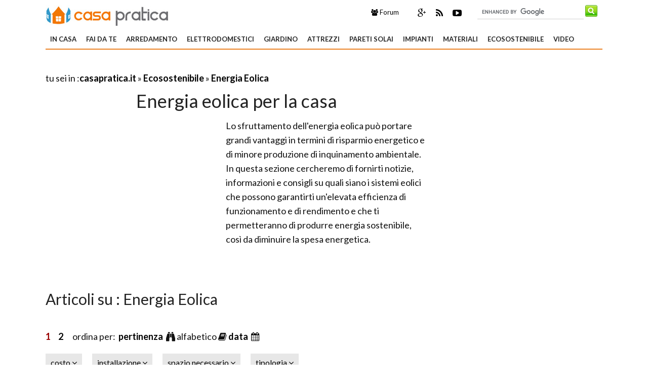

--- FILE ---
content_type: text/html; Charset=windows-1252
request_url: https://casapratica.it/energia-eolica=alfabetico==116@.asp
body_size: 51408
content:
<!DOCTYPE html>
<html lang="it" dir="ltr" class="client-nojs">
    <head>
        <title>Energia eolica per la casa</title>        
    
        <!-- Meta -->
		<meta http-equiv="Content-Type" content="text/html; charset=windows-1252" />
        <meta name="viewport" content="width=device-width, initial-scale=1, maximum-scale=1, user-scalable=yes" />
        <meta name="description" content="Come sfruttare al meglio l'energia eolica? esistono sistemi ad uso casalingo? Te lo spieghiamo noi!">
        <meta name="REVISIT-AFTER" content="8 DAYS">
        <meta name="ROBOTS" CONTENT="INDEX,FOLLOW">
        <link rel="canonical" href="https://www.casapratica.it/energia-eolica=alfabetico==116@.asp"/>
        <link rel='alternate' type='application/rss+xml' title='RSS www.casapratica.it' href='https://www.casapratica.it/rss.xml' />
        <link rel="shortcut icon" type="image/x-icon" href="https://www.casapratica.it/favicon.ico">

        <!-- Google fonts -->
        <link  href='https://fonts.googleapis.com/css?family=Lato:400,300,700' rel='stylesheet' type='text/css' />
        <link href='https://fonts.googleapis.com/css?family=Libre+Baskerville:400,400italic' rel='stylesheet' type='text/css'>
       
        <!-- css -->
       <link rel="stylesheet" href="/@/lib/css/colori.css" />
        <link rel="stylesheet" href="/@/lib/css/style.css" />
        <link rel="stylesheet" href="/@/lib/css/layout.css" />
        <link rel="stylesheet" href="/@/lib/css/icons.css" />
        <link rel="stylesheet" href="/@/lib/css/mobile.css" />
        <link rel="stylesheet" href="/@/lib/css/slider.css" />
        <link href="//maxcdn.bootstrapcdn.com/font-awesome/4.2.0/css/font-awesome.min.css" rel="stylesheet">
        <!--[if lt IE 9]><script src="http://html5shiv.googlecode.com/svn/trunk/html5.js"></script><![endif]-->

        <!--
        <link rel="apple-touch-icon-precomposed" sizes="57x57" href="apple-touch-icon-57x57.png" />
        <link rel="apple-touch-icon-precomposed" sizes="72x72" href="apple-touch-icon-72x72.png" />
        <link rel="apple-touch-icon-precomposed" sizes="114x114" href="apple-touch-icon-114x114.png" />
        <link rel="apple-touch-icon-precomposed" sizes="144x144" href="apple-touch-icon-144x144.png" />
        -->
<!--[if IE]>
    <script src="http://html5shim.googlecode.com/svn/trunk/html5.js"></script>
<![endif]-->

<!--[if lt IE 9]>
    <script src="/@/lib/js/html5.js"></script>
<![endif]-->

<script>
    $(window).load(function() {
        $('.flexslider').flexslider({
            animation: "fade"
        });
    });
</script> 

<script async src="//pagead2.googlesyndication.com/pagead/js/adsbygoogle.js"></script>
<script>
  (adsbygoogle = window.adsbygoogle || []).push({
    google_ad_client: "ca-pub-7094355908943451",
    enable_page_level_ads: true
  });
</script>
 


</head>
    
    <body itemscope itemtype="http://schema.org/WebPage">
<span itemprop="thumbnailUrl" content="https://www.casapratica.it/ecosostenibile/energia-eolica/metodi-per-il-risparmio-di-energia_M1.jpg"></span>
<span itemprop="url" content="https://www.casapratica.it/energia-eolica.asp"></span>
<span itemprop="keywords" content="Energia eolica, vento, dispositivi energia cinetica, risparmio energia"></span>
<span itemprop="isFamilyFriendly" content="true"></span>
<span itemprop="Description" content="Come sfruttare al meglio l'energia eolica? esistono sistemi ad uso casalingo? Te lo spieghiamo noi!"></span>
<span itemprop="primaryImageOfPage" content="https://www.casapratica.it/ecosostenibile/energia-eolica/metodi-per-il-risparmio-di-energia_N1.jpg"></span>
        
        <!-- Main wrapper -->
        <div id="wrapper" class="boxed">
            
            <!-- Header -->
            <div id="header" class="normal container">
                <!-- Logo -->
                <div class="logo" itemscope itemtype="https://schema.org/Organization">
               
                <div class="florello"><a itemprop="url" href="/" title="casapratica.it" ><img itemprop="logo" alt ="casapratica.it" src="/@/img/logo.jpg"></a></div>
          
                </div>
                <!-- Top block -->
                
                <div class="top-banner-block">
                    <div class="input-group margin-bottom-sm">
                      <form action="/@/cerca.asp" id="cse-search-box">
     <input type="hidden" name="cx" value="015777925181553239797:rxog0f8tmee" />
	<input type="hidden" name="cof" value="FORID:10" />
	<input type="hidden" name="ie" value="ISO-8859-1" />
	<input type="text" name="q" size="50" class="sinput" />
	<input type="image" src="/@/images/i_search.png" alt="giardinaggio.it" name="sa" class="go" /><br>
</form>
<script async="async" type="text/javascript" src="https://www.google.it/coop/cse/brand?form=cse-search-box&amp;lang=it"></script>
                    </div>
                </div>
                <div class="top-social">
                    <ul class="social-icons">
             
                        <li class="googleplus"><a href="https://plus.google.com/+CasapraticaIt/about" rel="nofollow"><i class="fa fa-google-plus" title=" Google+ di Casa pratica"></i></a></li>
                        <li class="rss"><a href="https://www.casapratica.it/rss.xml"><i class="fa fa-rss" rel="nofollow" title="Rss di Casa pratica"></i></a></li>
                        <li class="youtube"><a href="https://www.youtube.com/user/rifaidatepuntoit" rel="nofollow"><i class="fa fa-youtube-play" title="Youtube di Casa pratica"></i></a></li>      
                    </ul>
                 </div>
                <div class="top-buttons">
                    <ul>
                        <li><a href="https://forum.giardinaggio.it/" class="button btn-blue" title="Forum di Giardinaggio" rel="nofollow"><i class="fa fa-group"></i> Forum</a></li>
                    </ul>
                </div>
            </div>
            
            <!-- Primary navigation -->
            <div id="primary-navigation" class="light">
                <div class="inner">
                    <a class="click-to-open-menu"><i class="fa fa-align-justify"></i></a>
                  	 <ul class="primary-navigation"> <li><a  href="/in-casa.asp"  title="In Casa">In Casa</a><ul><li><a href="/le-porte.asp" title="Le porte" rel="nofollow">Le porte</a></li><li><a href="/componenti-cucina.asp" title="Componenti cucina" rel="nofollow">Componenti cucina</a></li><li><a href="/la-cucina.asp" title="La cucina" rel="nofollow">La cucina</a></li><li><a href="/scale-ascensori.asp" title="Scale e ascensori" rel="nofollow">Scale e ascensori</a></li><li><a href="/il-bagno.asp" title="Il Bagno" rel="nofollow">Il Bagno</a></li><li><a href="/come-riscaldare.asp" title="Come riscaldare" rel="nofollow">Come riscaldare</a></li><li><a href="/ristrutturazione-casa.asp" title="Ristrutturazione della casa" rel="nofollow">Ristrutturazione della casa</a></li><li><a href="/normative-tasse.asp" title="Normative e Tasse" rel="nofollow">Normative e Tasse</a></li><li><a href="/costruire-una-casa.asp" title="Costruire una casa" rel="nofollow">Costruire una casa</a></li><li><a href="/accessori-per-casa.asp" title="Accessori per la casa" rel="nofollow">Accessori per la casa</a></li><li><a href="/chiavi-serrature.asp" title="Chiavi e Serrature" rel="nofollow">Chiavi e Serrature</a></li>  </ul><span class="mobile-arrow"></span></li> <li><a  href="/fai-da-te.asp"  title="Fai da te">Fai da te</a><ul><li><a href="/il-bricolage.asp" title="Il Bricolage" rel="nofollow">Il Bricolage</a></li><li><a href="/cura-automobile.asp" title="Cura Automobile" rel="nofollow">Cura Automobile</a></li><li><a href="/gioie-gioielli.asp" title="Gioie e Gioielli" rel="nofollow">Gioie e Gioielli</a></li><li><a href="/materiali-per-bricolage.asp" title="Materiali per bricolage" rel="nofollow">Materiali per bricolage</a></li><li><a href="/tecniche-faidate.asp" title="Tecniche di fai da te" rel="nofollow">Tecniche di fai da te</a></li><li><a href="/lavorare-legno.asp" title="Lavorare il Legno" rel="nofollow">Lavorare il Legno</a></li><li><a href="/come-pulire.asp" title="Come Pulire" rel="nofollow">Come Pulire</a></li><li><a href="/lavorare-vetro.asp" title="Lavorare il vetro" rel="nofollow">Lavorare il vetro</a></li><li><a href="/restaurare.asp" title="Restaurare" rel="nofollow">Restaurare</a></li><li><a href="/come-verniciare.asp" title="Come Verniciare" rel="nofollow">Come Verniciare</a></li><li><a href="/il-decoupage.asp" title="Il Decoupage" rel="nofollow">Il Decoupage</a></li><li><a href="/manutenzione-elettrodomestici.asp" title="Manutenzione Elettrodomestici" rel="nofollow">Manutenzione Elettrodomestici</a></li><li><a href="/consigli-pratici.asp" title="Consigli pratici" rel="nofollow">Consigli pratici</a></li><li><a href="/la-sartoria.asp" title="Sartoria" rel="nofollow">Sartoria</a></li><li><a href="/fai-da-te/quiz-sondaggi.asp" title="Quiz e sondaggi" rel="nofollow">Quiz e sondaggi</a></li>  </ul><span class="mobile-arrow"></span></li> <li><a  href="/arredamento.asp"  title="Arredamento">Arredamento</a><ul><li><a href="/tende-tendaggi.asp" title="Tende e tendaggi" rel="nofollow">Tende e tendaggi</a></li><li><a href="/cura-mobili.asp" title="Cura dei Mobili" rel="nofollow">Cura dei Mobili</a></li><li><a href="/arredare-casa.asp" title="Arredare la casa" rel="nofollow">Arredare la casa</a></li><li><a href="/i-materassi.asp" title="I Materassi" rel="nofollow">I Materassi</a></li><li><a href="/lampade-lampadine.asp" title="Lampade e lampadine" rel="nofollow">Lampade e lampadine</a></li><li><a href="/scelta-tendaggi.asp" title="scelta Tendaggi" rel="nofollow">scelta Tendaggi</a></li><li><a href="/come-restaurare.asp" title="Come restaurare" rel="nofollow">Come restaurare</a></li><li><a href="/il-divano.asp" title="Il Divano" rel="nofollow">Il Divano</a></li><li><a href="/tavoli-tavolini.asp" title="Tavoli e tavolini" rel="nofollow">Tavoli e tavolini</a></li>  </ul><span class="mobile-arrow"></span></li> <li><a  href="/elettrodomestici.asp"  title="Elettrodomestici">Elettrodomestici</a><ul><li><a href="/aspirapolvere.asp" title="Aspirapolvere" rel="nofollow">Aspirapolvere</a></li><li><a href="/lavastoviglie.asp" title="Lavastoviglie" rel="nofollow">Lavastoviglie</a></li><li><a href="/frigorifero.asp" title="Frigorifero" rel="nofollow">Frigorifero</a></li><li><a href="/forno.asp" title="Forno" rel="nofollow">Forno</a></li><li><a href="/forno-microonde.asp" title="Forno microonde" rel="nofollow">Forno microonde</a></li><li><a href="/robot-per-cucina.asp" title="Robot per cucina" rel="nofollow">Robot per cucina</a></li><li><a href="/macchine-per-il-caffe.asp" title="Macchine per il caffe" rel="nofollow">Macchine per il caffe</a></li><li><a href="/robot-per-la-casa.asp" title="Robot per la casa" rel="nofollow">Robot per la casa</a></li><li><a href="/lavatrice.asp" title="Lavatrice" rel="nofollow">Lavatrice</a></li><li><a href="/asciugatrice.asp" title="Asciugatrice" rel="nofollow">Asciugatrice</a></li><li><a href="/televisioni.asp" title="Televisioni" rel="nofollow">Televisioni</a></li><li><a href="/climatizzatori.asp" title="Climatizzatori" rel="nofollow">Climatizzatori</a></li><li><a href="/deumidificatori.asp" title="Deumidificatori" rel="nofollow">Deumidificatori</a></li><li><a href="/ferri-da-stiro.asp" title="Ferri da stiro" rel="nofollow">Ferri da stiro</a></li><li><a href="/cappe.asp" title="Cappe" rel="nofollow">Cappe</a></li><li><a href="/piani-cottura.asp" title="Piani cottura" rel="nofollow">Piani cottura</a></li>  </ul><span class="mobile-arrow"></span></li> <li><a  href="/giardino.asp"  title="Giardino">Giardino</a><ul><li><a href="/piante-fiori.asp" title="Piante e Fiori"  >Piante e Fiori</a> <ul><li><a href="/fare-bonsai.asp" title="Fare Bonsai"  >Fare Bonsai</a></li><li><a href="/cura-orchidee.asp" title="Cura Orchidee"  >Cura Orchidee</a></li><li><a href="/gli-alberi.asp" title="Gli Alberi"  >Gli Alberi</a></li><li><a href="/le-piante-grasse.asp" title="Le Piante Grasse"  >Le Piante Grasse</a></li><li><a href="/piante-in-giardino.asp" title="Piante in Giardino"  >Piante in Giardino</a></li><li><a href="/nel-frutteto.asp" title="Nel Frutteto"  >Nel Frutteto</a></li><li><a href="/coltivare-orto.asp" title="Coltivare Orto"  >Coltivare Orto</a></li><li><a href="/cura-piante-appartamento.asp" title="Cura Piante Appartamento"  >Cura Piante Appartamento</a></li><li><a href="/scelta-vasi.asp" title="Scelta dei Vasi"  >Scelta dei Vasi</a></li><li><a href="/piante-fiori/quiz-sondaggi.asp" title="Quiz e Sondaggi"  >Quiz e Sondaggi</a></li>  </ul></li><li><a href="/materiali-per-giardini.asp" title="Materiali per giardini" rel="nofollow">Materiali per giardini</a></li><li><a href="/quale-giardino.asp" title="quale giardino" rel="nofollow">quale giardino</a></li><li><a href="/casette-giardino.asp" title="Casette per giardino" rel="nofollow">Casette per giardino</a></li><li><a href="/come-potare.asp" title="Come Potare" rel="nofollow">Come Potare</a></li><li><a href="/fare-giardinaggio.asp" title="Fare Giardinaggio" rel="nofollow">Fare Giardinaggio</a></li><li><a href="/parassiti-e-malattie-piante.asp" title="Parassiti e Malattie piante" rel="nofollow">Parassiti e Malattie piante</a></li><li><a href="/arredamento-per-giardino.asp" title="Arredamento per Giardino" rel="nofollow">Arredamento per Giardino</a></li><li><a href="/scelta-recinzioni.asp" title="Scelta delle Recinzioni" rel="nofollow">Scelta delle Recinzioni</a></li><li><a href="/piscina-fai-da-te.asp" title="Piscina fai da te" rel="nofollow">Piscina fai da te</a></li><li><a href="/tende-da-sole.asp" title="Tende da sole" rel="nofollow">Tende da sole</a></li><li><a href="/serre-giardino.asp" title="Serre da giardino" rel="nofollow">Serre da giardino</a></li><li><a href="/fiori-in-giardino.asp" title="Fiori in giardino" rel="nofollow">Fiori in giardino</a></li><li><a href="/illuminazione-da-giardino.asp" title="Illuminazione da Giardino" rel="nofollow">Illuminazione da Giardino</a></li>  </ul><span class="mobile-arrow"></span></li> <li><a  href="/attrezzi.asp"  title="Attrezzi">Attrezzi</a><ul><li><a href="/prodotti-marche.asp" title="Prodotti e Marche" rel="nofollow">Prodotti e Marche</a></li><li><a href="/viti-e-chiodi.asp" title="Viti e Chiodi" rel="nofollow">Viti e Chiodi</a></li><li><a href="/gli-utensili.asp" title="gli Utensili" rel="nofollow">gli Utensili</a></li><li><a href="/attrezzi-giardino.asp" title="Attrezzi per giardino" rel="nofollow">Attrezzi per giardino</a></li><li><a href="/attrezzi-elettrici.asp" title="Attrezzi elettrici" rel="nofollow">Attrezzi elettrici</a></li><li><a href="/utensili-fai-da-te.asp" title="Utensili Fai da Te" rel="nofollow">Utensili Fai da Te</a></li>  </ul><span class="mobile-arrow"></span></li> <li><a  href="/pareti-solai.asp"  title="Pareti solai">Pareti solai</a><ul><li><a href="/la-pittura.asp" title="La Pittura" rel="nofollow">La Pittura</a></li><li><a href="/scelta-travi.asp" title="Scelta Travi" rel="nofollow">Scelta Travi</a></li><li><a href="/il-controsoffitto.asp" title="Il Controsoffitto" rel="nofollow">Il Controsoffitto</a></li><li><a href="/il-tetto.asp" title="Il Tetto" rel="nofollow">Il Tetto</a></li><li><a href="/i-cartongessi.asp" title="I Cartongessi" rel="nofollow">I Cartongessi</a></li><li><a href="/le-pareti.asp" title="Le Pareti" rel="nofollow">Le Pareti</a></li><li><a href="/i-battiscopa.asp" title="I Battiscopa" rel="nofollow">I Battiscopa</a></li><li><a href="/il-sottotetto.asp" title="Il Sottotetto" rel="nofollow">Il Sottotetto</a></li><li><a href="/coppi-tegole.asp" title="Coppi e Tegole" rel="nofollow">Coppi e Tegole</a></li><li><a href="/coprire-tetto.asp" title="Coprire il tetto" rel="nofollow">Coprire il tetto</a></li><li><a href="/isolamento-pareti.asp" title="Isolamento pareti" rel="nofollow">Isolamento pareti</a></li><li><a href="/le-pareti-divisorie.asp" title="Le Pareti divisorie" rel="nofollow">Le Pareti divisorie</a></li><li><a href="/pareti-solai/quiz-sondaggi.asp" title="Quiz  Sondaggi" rel="nofollow">Quiz  Sondaggi</a></li>  </ul><span class="mobile-arrow"></span></li> <li><a  href="/impianti.asp"  title="Impianti">Impianti</a><ul><li><a href="/riscaldamento-casa.asp" title="Riscaldamento per la Casa" rel="nofollow">Riscaldamento per la Casa</a></li><li><a href="/gli-impianti-elettrici.asp" title="Gli Impianti Elettrici" rel="nofollow">Gli Impianti Elettrici</a></li><li><a href="/le-stufe.asp" title="Le Stufe" rel="nofollow">Le Stufe</a></li><li><a href="/camini-caminetti.asp" title="Camini e Caminetti" rel="nofollow">Camini e Caminetti</a></li><li><a href="/gli-impianti-idraulici.asp" title="Gli Impianti Idraulici" rel="nofollow">Gli Impianti Idraulici</a></li><li><a href="/illuminare.asp" title="Illuminare" rel="nofollow">Illuminare</a></li><li><a href="/normative-impianti.asp" title="Normative impianti" rel="nofollow">Normative impianti</a></li><li><a href="/video-sorveglianza.asp" title="Video Sorveglianza" rel="nofollow">Video Sorveglianza</a></li>  </ul><span class="mobile-arrow"></span></li> <li><a  href="/materiali.asp"  title="Materiali">Materiali</a><ul><li><a href="/le-piastrelle.asp" title="Le Piastrelle" rel="nofollow">Le Piastrelle</a></li><li><a href="/muri-muratura.asp" title="Muri e Muratura" rel="nofollow">Muri e Muratura</a></li><li><a href="/il-parquet.asp" title="Il Parquet" rel="nofollow">Il Parquet</a></li><li><a href="/le-finestre.asp" title="Le Finestre" rel="nofollow">Le Finestre</a></li><li><a href="/pavimento-da-esterni.asp" title="Pavimento da esterni" rel="nofollow">Pavimento da esterni</a></li><li><a href="/pavimento-da-interni.asp" title="Pavimento da interni" rel="nofollow">Pavimento da interni</a></li><li><a href="/sicurezza.asp" title="Sicurezza" rel="nofollow">Sicurezza</a></li><li><a href="/materiali-edilizia.asp" title="Materiali in Edilizia" rel="nofollow">Materiali in Edilizia</a></li><li><a href="/ebook.asp" title="Ebook" rel="nofollow">Ebook</a></li><li><a href="/le-matonelle.asp" title="Le Mattonelle" rel="nofollow">Le Mattonelle</a></li><li><a href="/pavimentazioni.asp" title="Pavimentazioni" rel="nofollow">Pavimentazioni</a></li><li><a href="/il-catasto.asp" title="Il Catasto" rel="nofollow">Il Catasto</a></li><li><a href="/gli-infissi.asp" title="Gli Infissi" rel="nofollow">Gli Infissi</a></li>  </ul><span class="mobile-arrow"></span></li> <li><a  href="/ecosostenibile.asp"  title="Ecosostenibile">Ecosostenibile</a><ul><li><a href="/risparmiare-energia.asp" title="Risparmiare Energia">Risparmiare Energia</a></li><li><a href="/il-fotovoltaico.asp" title="Il Fotovoltaico">Il Fotovoltaico</a></li><li><a href="/solare-termico.asp" title="Solare termico">Solare termico</a></li><li><a href="/energia-eolica.asp" title="Energia Eolica">Energia Eolica</a></li><li><a href="/energia-geotermica.asp" title="Energia Geotermica">Energia Geotermica</a></li><li><a href="/spesa-energetica.asp" title="Spesa Energetica">Spesa Energetica</a></li><li><a href="/pannelli-fotovoltaici.asp" title="Pannelli Fotovoltaici">Pannelli Fotovoltaici</a></li>  </ul><span class="mobile-arrow"></span></li> <li><a  href="/video.asp"  title="Video">Video</a><ul><li><a href="/video/video-bricolage.asp" title="Video Bricolage" rel="nofollow">Video Bricolage</a></li><li><a href="/video/video-bigiotteria.asp" title="Video Bigiotteria" rel="nofollow">Video Bigiotteria</a></li><li><a href="/video/video-manutenzione-automobile.asp" title="Video Manutenzione Automobile" rel="nofollow">Video Manutenzione Automobile</a></li><li><a href="/video/video-decoupage.asp" title="Video Decoupage" rel="nofollow">Video Decoupage</a></li><li><a href="/video/video-impianti-fai-da-te.asp" title="Video Impianti Fai da te" rel="nofollow">Video Impianti Fai da te</a></li><li><a href="/video/video-manutenzione-bicicletta.asp" title="Video Manutenzione Bicicletta" rel="nofollow">Video Manutenzione Bicicletta</a></li><li><a href="/video/video-lavori-in-casa.asp" title="Video Lavori in casa" rel="nofollow">Video Lavori in casa</a></li>  </ul><span class="mobile-arrow"></span></li>  </ul>
                </div>
            </div>

      
               
            <!-- Container -->
            <div class="container">
                
                <!-- Primary left -->
                <div id="primary-left">
                       <div class="primary-left-testo">
                      <div id='tuseiinnew' itemprop="breadcrumb" class="breadcrumb"><div class="link_paragrafo">
<script async src="//pagead2.googlesyndication.com/pagead/js/adsbygoogle.js"></script>
<!-- casa_pratica_468_15_b -->
<ins class="adsbygoogle"
     style="display:inline-block;width:468px;height:15px"
     data-ad-client="ca-pub-7094355908943451"
     data-ad-slot="4759929476"></ins>
<script>
(adsbygoogle = window.adsbygoogle || []).push({});
</script>
<br>
</div>tu sei in :<span typeof="v:Breadcrumb"><a  href='https://www.casapratica.it' rel="v:url" property="v:title" title ="casapratica.it">casapratica.it</a></span> » <span typeof="v:Breadcrumb"><a href='https://www.casapratica.it/ecosostenibile.asp' rel="v:url" property="v:title" title="Ecosostenibile">Ecosostenibile</a></span> » <span typeof="v:Breadcrumb"><a href='https://www.casapratica.it/energia-eolica.asp' title='Energia Eolica'>Energia Eolica</a></span></div> 
                            <h1 itemprop="name">Energia eolica per la casa</h1> 
       
                            <div class="adsense-336" style="float:left;"><script async src="//pagead2.googlesyndication.com/pagead/js/adsbygoogle.js"></script>
<!-- casa_pratica_336_280-b -->
<ins class="adsbygoogle"
     style="display:inline-block;width:336px;height:280px"
     data-ad-client="ca-pub-7094355908943451"
     data-ad-slot="7933721878"></ins>
<script>
(adsbygoogle = window.adsbygoogle || []).push({});
</script></div>Lo sfruttamento dell'energia eolica può portare grandi vantaggi in termini di risparmio energetico e di minore produzione di inquinamento ambientale.<br/> In questa sezione cercheremo di fornirti notizie, informazioni e consigli su quali siano i sistemi eolici che possono garantirti un'elevata efficienza di funzionamento e di rendimento e che ti permetteranno di produrre energia sostenibile, così da diminuire la spesa energetica.<div class="clear"></div> <br /><h2>Articoli su : Energia Eolica</h2><br /><div id='paginatore'> 
<a href='/energia-eolica=alfabetico==116@.asp' class='listaarticoli' title = 'da come realizzare un impianto eolico fai da te a pale eoliche fai da te'><font color='#990000'>1</font></a> &nbsp;&nbsp;&nbsp;&nbsp;<a href='/energia-eolica=alfabetico=1=116@.asp' class='listaarticoli' title = 'da prestazione energetica degli edifici: come si calcola a ' rel="next">2</a> &nbsp;&nbsp;&nbsp;&nbsp;  ordina per:&nbsp;
  
<a href ="/energia-eolica.asp">pertinenza </a>&nbsp;<i title = "Pertinenza" class="fa fa-binoculars"></i>
alfabetico&nbsp;<i class="fa fa-book"></i>
<a href ="/energia-eolica=data==116@.asp">data </a>&nbsp;<i class="fa fa-calendar"></i>

 
<div class="nascosto">	 <div class="tag-navigation-c"><ul class="tag-navigation"><li>costo <i class="fa fa-angle-down"></i> <ul><li><a href="/energia-eolica=costo_elevato==116@.asp" title="costo costo">elevato</a></il><li><a href="/energia-eolica=costo_medio==116@.asp" title="costo costo">medio</a></il><li><a href="/energia-eolica=costo_basso==116@.asp" title="costo costo">basso</a></il></ul></li><li>installazione <i class="fa fa-angle-down"></i> <ul><li><a href="/energia-eolica=installazione_fai-da-te==116@.asp" title="installazione installazione">fai da te</a></il><li><a href="/energia-eolica=installazione_professionale==116@.asp" title="installazione installazione">professionale</a></il></ul></li><li>spazio necessario <i class="fa fa-angle-down"></i> <ul><li><a href="/energia-eolica=spazio-necessario_ridotto==116@.asp" title="spazio necessario spazio necessario">ridotto</a></il><li><a href="/energia-eolica=spazio-necessario_medio==116@.asp" title="spazio necessario spazio necessario">medio</a></il><li><a href="/energia-eolica=spazio-necessario_ampio==116@.asp" title="spazio necessario spazio necessario">ampio</a></il></ul></li><li>tipologia <i class="fa fa-angle-down"></i> <ul><li><a href="/energia-eolica=tipologia_mini==116@.asp" title="tipologia tipologia">mini</a></il><li><a href="/energia-eolica=tipologia_verticale==116@.asp" title="tipologia tipologia">verticale</a></il><li><a href="/energia-eolica=tipologia_domestico==116@.asp" title="tipologia tipologia">domestico</a></il></ul></li></ul></div></div> </div><ul class="products">
<li class="product">
  
         <h3><a href="/ecosostenibile/energia-eolica/come-realizzare-un-impianto-eolico-fai-da-te.asp" title="come realizzare un impianto eolico fai da te">come realizzare un impianto eolico fai da te</a></h3>
        <a href="/ecosostenibile/energia-eolica/come-realizzare-un-impianto-eolico-fai-da-te.asp" title="come realizzare un impianto eolico fai da te"><img  src="https://www.casapratica.it/ecosostenibile/energia-eolica/come-realizzare-un-impianto-eolico-fai-da-te_M1.jpg" alt="Alcune note" width="180" height="180"  longdesc="/ecosostenibile/energia-eolica/come-realizzare-un-impianto-eolico-fai-da-te.asp"/></a>
       
        <span class="product-desc">qualche idea in più da tenere sempre bene a mente quando si parla di un impianto eolico fai da te e di tutto quanto riguarda il suo funzionamento</span>
         
  
 
</li>
<li class="product">
  
         <h3><a href="/ecosostenibile/energia-eolica/costo-e-funzionamento-delle-pale-eoliche.asp" title="Costo e funzionamento delle pale eoliche">Costo e funzionamento delle pale eoliche</a></h3>
        <a href="/ecosostenibile/energia-eolica/costo-e-funzionamento-delle-pale-eoliche.asp" title="Costo e funzionamento delle pale eoliche"><img  src="https://www.casapratica.it/ecosostenibile/energia-eolica/costo-e-funzionamento-delle-pale-eoliche_M1.jpg" alt="pale" width="180" height="180"  longdesc="/ecosostenibile/energia-eolica/costo-e-funzionamento-delle-pale-eoliche.asp"/></a>
       
        <span class="product-desc">Le pale eoliche consentono di avere energia elettrica autoprodotta. Gli impianti utilizzano la velocità del vento e producono corrente in base alla propria potenza. Occorre considerare vari elementi i</span>
         
  
 
</li>
<li class="product">
  
         <h3><a href="/ecosostenibile/energia-eolica/energia-eolica-fai-da-te.-impianti-e-idee.asp" title="energia eolica fai da te. impianti e idee">energia eolica fai da te. impianti e idee</a></h3>
        <a href="/ecosostenibile/energia-eolica/energia-eolica-fai-da-te.-impianti-e-idee.asp" title="energia eolica fai da te. impianti e idee"><img  src="https://www.casapratica.it/ecosostenibile/energia-eolica/energia-eolica-fai-da-te.-impianti-e-idee_M1.jpg" alt="Alcune note" width="180" height="180"  longdesc="/ecosostenibile/energia-eolica/energia-eolica-fai-da-te.-impianti-e-idee.asp"/></a>
       
        <span class="product-desc">una rapida guida per comprendere al meglio come sfruttare l'energia eolica fai da te e i più moderni ritrovati in tema di impianti e di idee</span>
         
  
 
</li>
<li class="product last">
  
         <h3><a href="/ecosostenibile/energia-eolica/eolico-domestico-come-funziona.asp" title="Eolico domestico: come funziona">Eolico domestico: come funziona</a></h3>
        <a href="/ecosostenibile/energia-eolica/eolico-domestico-come-funziona.asp" title="Eolico domestico: come funziona"><img  src="https://www.casapratica.it/ecosostenibile/energia-eolica/eolico-domestico-come-funziona_M1.jpg" alt="L'eolico domestico è una risposta alle polemiche sull'invasività di questa tecnologia" width="180" height="180"  longdesc="/ecosostenibile/energia-eolica/eolico-domestico-come-funziona.asp"/></a>
       
        <span class="product-desc">L'eolico domestico ha consentito di bypassare la difficoltà creata a questa tecnologia dall'invasività degli impianti più grandi, spesso avversati anche dagli ecologisti. Chi decide di adottarlo, dovr</span>
         
  
 
</li><div class="clear"></div><div class="reattiva_x_90"><script async src="//pagead2.googlesyndication.com/pagead/js/adsbygoogle.js"></script>
<!-- casa_pratica-X-90-b -->
<ins class="adsbygoogle"
     style="display:block"
     data-ad-client="ca-pub-7094355908943451"
     data-ad-slot="7438390671"
     data-ad-format="auto"></ins>
<script>
(adsbygoogle = window.adsbygoogle || []).push({});
</script></div><div class="hr" style="height:30px;"></div>
<li class="product">
  
         <h3><a href="/ecosostenibile/energia-eolica/eolico-verticale.asp" title="Eolico verticale">Eolico verticale</a></h3>
        <a href="/ecosostenibile/energia-eolica/eolico-verticale.asp" title="Eolico verticale"><img  src="https://www.casapratica.it/ecosostenibile/energia-eolica/eolico-verticale_M1.jpg" alt="L'eolico verticale è una alternativa alla versione classica" width="180" height="180"  longdesc="/ecosostenibile/energia-eolica/eolico-verticale.asp"/></a>
       
        <span class="product-desc">L'eolico verticale differisce dal classico solo per la posizione delle pale, ma per il resto non vi sono novità. Il funzionamento viene garantito sempre da pale ruotanti grazie al movimento provocato </span>
         
  
 
</li>
<li class="product">
  
         <h3><a href="/ecosostenibile/energia-eolica/eolico-verticale-fai-da-te.asp" title="eolico verticale fai da te">eolico verticale fai da te</a></h3>
        <a href="/ecosostenibile/energia-eolica/eolico-verticale-fai-da-te.asp" title="eolico verticale fai da te"><img  src="https://www.casapratica.it/ecosostenibile/energia-eolica/eolico-verticale-fai-da-te_M1.jpg" alt="Alcune note" width="180" height="180"  longdesc="/ecosostenibile/energia-eolica/eolico-verticale-fai-da-te.asp"/></a>
       
        <span class="product-desc">una rapida guida per realizzare un impianto eolico verticale fai da te con un occhio al risparmio e un altro anche all'estetica</span>
         
  
 
</li>
<li class="product">
  
         <h3><a href="/ecosostenibile/energia-eolica/funzionamento-della-turbina-eolica-domestica.asp" title="funzionamento della turbina eolica domestica">funzionamento della turbina eolica domestica</a></h3>
        <a href="/ecosostenibile/energia-eolica/funzionamento-della-turbina-eolica-domestica.asp" title="funzionamento della turbina eolica domestica"><img  src="https://www.casapratica.it/ecosostenibile/energia-eolica/funzionamento-della-turbina-eolica-domestica_M1.jpg" alt="Alcune note" width="180" height="180"  longdesc="/ecosostenibile/energia-eolica/funzionamento-della-turbina-eolica-domestica.asp"/></a>
       
        <span class="product-desc">qualche idea da tenere sempre bene a mente quando si parla di funzionamento della turbina eolica domestica per massimizzarne i benefici</span>
         
  
 
</li>
<li class="product last">
  
         <h3><a href="/ecosostenibile/energia-eolica/generatore-eolico-costo-e-modelli.asp" title="Generatore eolico: costo e modelli">Generatore eolico: costo e modelli</a></h3>
        <a href="/ecosostenibile/energia-eolica/generatore-eolico-costo-e-modelli.asp" title="Generatore eolico: costo e modelli"><img  src="https://www.casapratica.it/ecosostenibile/energia-eolica/generatore-eolico-costo-e-modelli_M1.jpg" alt="generatore" width="180" height="180"  longdesc="/ecosostenibile/energia-eolica/generatore-eolico-costo-e-modelli.asp"/></a>
       
        <span class="product-desc">I diversi tipi di generatore eolico sono molto diffusi ormai in tutti il mondo e le azienda cominciano davvero a farsi concorrenza, soprattutto nei paesi del Nordeuropa, per appropriarsi di questa fet</span>
         
  
 
</li><div class="clear"></div><div class="reattiva_x_90"><table width="100%" cellpadding="2" cellspacing="0" border="0">
<tr>
<td width="105px" align="left">
 <a style="text-decoration:none;color:#000"  href="https://www.amazon.it/URCERI-Misuratore-Anemometro-Temperatura-Retroilluminato/dp/B075DZTQ3T?SubscriptionId=AKIAJLVDUX3PUXC4BE7A&amp;tag=giardinaggi0a-casa-21&amp;linkCode=xm2&amp;camp=2025&amp;creative=165953&amp;creativeASIN=B075DZTQ3T&quot;" rel="nofollow"  target="_blank"><img style="border:none;width:100px;" src="https://images-eu.ssl-images-amazon.com/images/I/41K-fQosAsL._SL160_.jpg"></a>
</td>
<td>
	    <a style="text-decoration:none;color:#000;"  href="https://www.amazon.it/URCERI-Misuratore-Anemometro-Temperatura-Retroilluminato/dp/B075DZTQ3T?SubscriptionId=AKIAJLVDUX3PUXC4BE7A&amp;tag=giardinaggi0a-casa-21&amp;linkCode=xm2&amp;camp=2025&amp;creative=165953&amp;creativeASIN=B075DZTQ3T&quot;" rel="nofollow"   target="_blank">URCERI MT-915 Misuratore di Vento 0,4m/s-30m/s Anemometro Digitale Temperatura Min/Max, Schermo Colorato Retroilluminato, Batteria Inclusa 
	    <strong>Prezzo:</strong>   <font color="#FF0000" size="3"><strong>in offerta su Amazon a: 24,57&euro;</strong></font><br /><font color="#999999" size="2"> (Risparmi 9,53&euro;)</fonT></a>
</td>
</tr>
</table></div><div class="hr" style="height:30px;"></div>
<li class="product">
  
         <h3><a href="/ecosostenibile/energia-eolica/energie-alternative-i-vantaggi-dell-eolico.asp" title="I vantaggi dell'eolico">I vantaggi dell'eolico</a></h3>
        <a href="/ecosostenibile/energia-eolica/energie-alternative-i-vantaggi-dell-eolico.asp" title="I vantaggi dell'eolico"><img  src="https://www.casapratica.it/ecosostenibile/energia-eolica/energie-alternative-i-vantaggi-dell-eolico_M1.jpg" alt="energia eolica1" width="180" height="180"  longdesc="/ecosostenibile/energia-eolica/energie-alternative-i-vantaggi-dell-eolico.asp"/></a>
       
        <span class="product-desc">Spesso si sente parlare di "energia eolica". Ma come funziona esattamente? E perché è da preferire ad altri tipi di energia? L'utilizzo dell'energia eolica prevede infatti molti vantaggi, fra cui quel</span>
         
  
 
</li>
<li class="product">
  
         <h3><a href="/ecosostenibile/energia-eolica/metodi-per-il-risparmio-di-energia.asp" title="Metodi per il risparmio di energia">Metodi per il risparmio di energia</a></h3>
        <a href="/ecosostenibile/energia-eolica/metodi-per-il-risparmio-di-energia.asp" title="Metodi per il risparmio di energia"><img  src="https://www.casapratica.it/ecosostenibile/energia-eolica/metodi-per-il-risparmio-di-energia_M1.jpg" alt="pale eoliche" width="180" height="180"  longdesc="/ecosostenibile/energia-eolica/metodi-per-il-risparmio-di-energia.asp"/></a>
       
        <span class="product-desc">In un pianeta sempre più affollato le fonti energetiche non bastano più, le energie non riescono ormai ad essere rinnovabili quanto basta per fare fronte alle esigenze e la possibilità di esaurirle co</span>
         
  
 
</li>
<li class="product">
  
         <h3><a href="/ecosostenibile/energia-eolica/mini-eolico-fai-da-te.asp" title="mini eolico fai da te">mini eolico fai da te</a></h3>
        <a href="/ecosostenibile/energia-eolica/mini-eolico-fai-da-te.asp" title="mini eolico fai da te"><img  src="https://www.casapratica.it/ecosostenibile/energia-eolica/mini-eolico-fai-da-te_M1.jpg" alt="Alcune note" width="180" height="180"  longdesc="/ecosostenibile/energia-eolica/mini-eolico-fai-da-te.asp"/></a>
       
        <span class="product-desc">cosa c'è da sapere quando si parla di mini eolico fai da te e cosa invece rappresenta una falsa convinzione da mettere da parte</span>
         
  
 
</li>
<li class="product last">
  
         <h3><a href="/ecosostenibile/energia-eolica/pale-eoliche-fai-da-te.asp" title="pale eoliche fai da te">pale eoliche fai da te</a></h3>
        <a href="/ecosostenibile/energia-eolica/pale-eoliche-fai-da-te.asp" title="pale eoliche fai da te"><img  src="https://www.casapratica.it/ecosostenibile/energia-eolica/pale-eoliche-fai-da-te_M1.jpg" alt="Alcune note" width="180" height="180"  longdesc="/ecosostenibile/energia-eolica/pale-eoliche-fai-da-te.asp"/></a>
       
        <span class="product-desc">una rapida guida alla scoperta delle pale eoliche fai da te, un elemento, che nonostante quanto sembri, è sempre più diffuso nelle nostre case</span>
         
  
 
</li><div class="clear"></div><div class="reattiva_x_90"><script async src="//pagead2.googlesyndication.com/pagead/js/adsbygoogle.js"></script>
<!-- casa_pratica-X-90-b -->
<ins class="adsbygoogle"
     style="display:block"
     data-ad-client="ca-pub-7094355908943451"
     data-ad-slot="7438390671"
     data-ad-format="auto"></ins>
<script>
(adsbygoogle = window.adsbygoogle || []).push({});
</script></div><div class="hr" style="height:30px;"></div></ul><div id='paginatore'> 
<a href='/energia-eolica=alfabetico==116@.asp' class='listaarticoli' title = 'da come realizzare un impianto eolico fai da te a pale eoliche fai da te'><font color='#990000'>1</font></a> &nbsp;&nbsp;&nbsp;&nbsp;<a href='/energia-eolica=alfabetico=1=116@.asp' class='listaarticoli' title = 'da prestazione energetica degli edifici: come si calcola a ' rel="next">2</a> &nbsp;&nbsp;&nbsp;&nbsp;  ordina per:&nbsp;
  
<a href ="/energia-eolica.asp">pertinenza </a>&nbsp;<i title = "Pertinenza" class="fa fa-binoculars"></i>
alfabetico&nbsp;<i class="fa fa-book"></i>
<a href ="/energia-eolica=data==116@.asp">data </a>&nbsp;<i class="fa fa-calendar"></i>

 
<div class="nascosto">	 <div class="tag-navigation-c"><ul class="tag-navigation"><li>costo <i class="fa fa-angle-down"></i> <ul><li><a href="/energia-eolica=costo_elevato==116@.asp" title="costo costo">elevato</a></il><li><a href="/energia-eolica=costo_medio==116@.asp" title="costo costo">medio</a></il><li><a href="/energia-eolica=costo_basso==116@.asp" title="costo costo">basso</a></il></ul></li><li>installazione <i class="fa fa-angle-down"></i> <ul><li><a href="/energia-eolica=installazione_fai-da-te==116@.asp" title="installazione installazione">fai da te</a></il><li><a href="/energia-eolica=installazione_professionale==116@.asp" title="installazione installazione">professionale</a></il></ul></li><li>spazio necessario <i class="fa fa-angle-down"></i> <ul><li><a href="/energia-eolica=spazio-necessario_ridotto==116@.asp" title="spazio necessario spazio necessario">ridotto</a></il><li><a href="/energia-eolica=spazio-necessario_medio==116@.asp" title="spazio necessario spazio necessario">medio</a></il><li><a href="/energia-eolica=spazio-necessario_ampio==116@.asp" title="spazio necessario spazio necessario">ampio</a></il></ul></li><li>tipologia <i class="fa fa-angle-down"></i> <ul><li><a href="/energia-eolica=tipologia_mini==116@.asp" title="tipologia tipologia">mini</a></il><li><a href="/energia-eolica=tipologia_verticale==116@.asp" title="tipologia tipologia">verticale</a></il><li><a href="/energia-eolica=tipologia_domestico==116@.asp" title="tipologia tipologia">domestico</a></il></ul></li></ul></div></div> </div><br />    
        
                             <!-- Footer carosello -->
        
                                <div id="powercar">      <div class="powercar-group"><div class="boxcar"><ul><li>
			
				<div class="boxcar-cont-tit">
					<h3><a href="/ecosostenibile/energia-eolica/metodi-per-il-risparmio-di-energia.asp" title="Metodi per il risparmio di energia">Metodi per il risparmio di energia</a></h3>
					<h2><a href="/ecosostenibile/energia-eolica/metodi-per-il-risparmio-di-energia.asp" title="Metodi per il risparmio di energia"></a></h2>
				</div>
	             <a href="/ecosostenibile/energia-eolica/metodi-per-il-risparmio-di-energia.asp" title="Metodi per il risparmio di energia"><img src="https://www.casapratica.it/ecosostenibile/energia-eolica/metodi-per-il-risparmio-di-energia_MC1.jpg" alt="Metodi per il risparmio di energia" width="270" heigth="200" /></a>			
</li></ul></div>
<div class="boxcar"><ul><li>
			
				<div class="boxcar-cont-tit">
					<h3><a href="/ecosostenibile/energia-eolica/energie-alternative-i-vantaggi-dell-eolico.asp" title="I vantaggi dell'eolico">I vantaggi dell'eolico</a></h3>
					<h2><a href="/ecosostenibile/energia-eolica/energie-alternative-i-vantaggi-dell-eolico.asp" title="I vantaggi dell'eolico"></a></h2>
				</div>
	             <a href="/ecosostenibile/energia-eolica/energie-alternative-i-vantaggi-dell-eolico.asp" title="I vantaggi dell'eolico"><img src="https://www.casapratica.it/ecosostenibile/energia-eolica/energie-alternative-i-vantaggi-dell-eolico_MC1.jpg" alt="I vantaggi dell'eolico" width="270" heigth="200" /></a>			
</li></ul></div>
<div class="boxcar"><ul><li>
			
				<div class="boxcar-cont-tit">
					<h3><a href="/ecosostenibile/energia-eolica/prezzo-mini-eolico.asp" title="Prezzo mini eolico">Prezzo mini eolico</a></h3>
					<h2><a href="/ecosostenibile/energia-eolica/prezzo-mini-eolico.asp" title="Prezzo mini eolico"></a></h2>
				</div>
	             <a href="/ecosostenibile/energia-eolica/prezzo-mini-eolico.asp" title="Prezzo mini eolico"><img src="https://www.casapratica.it/ecosostenibile/energia-eolica/prezzo-mini-eolico_MC1.jpg" alt="Prezzo mini eolico" width="270" heigth="200" /></a>			
</li></ul></div>
      </div>    </div> <br /> <br />
       
                       <div class="clear"></div>        
                       </div>
                </div>                    
                <div id="sidebar">
                   
                        <div class="widget">
                        <!--<h2>&nbsp; Seguici anche su : </h2><g:plus href="https://plus.google.com/100796504087482866143" rel="publisher" width="280" height="69" theme="light"></g:plus><br /><div class='g-plusone' data-annotation='none'></div><a rel="nofollow" href='https://www.facebook.com/casapraticait' title='seguici su facebook'><img src='https://www.casapratica.it/@/images/facebook_32.png' width="32" height="32"></a><a rel="nofollow" href='/rss.xml' title='rss casapratica.it'><img src='https://www.casapratica.it/@/images/rss.png' width='32' width="32" height="32"></a>-->

<script async src="//pagead2.googlesyndication.com/pagead/js/adsbygoogle.js"></script>
<!-- casa_pratica_300x600_b -->
<ins class="adsbygoogle"
     style="display:inline-block;width:300px;height:600px"
     data-ad-client="ca-pub-7094355908943451"
     data-ad-slot="5377208271"
     data-ad-format="auto"></ins>
<script>
(adsbygoogle = window.adsbygoogle || []).push({});
</script>
<div class="widget">
<ul class="widget-popular-posts">
    <li class="small-thumb-post">
        <div class="cont-img">
            <a href="/le-piastrelle.asp" title="Le Piastrelle"><img src="https://www.casapratica.it/le-piastrelle_H1.jpg" alt="Le Piastrelle" width="336" height="280" /></a>
        </div>
        <div class="description">
            <a href="/le-piastrelle.asp" title="Le Piastrelle"><h2>Le Piastrelle</h2></a>
            Le piastrelle rappresentano uno di quegli elementi di arredamento, se poi è gius...
        </div>
    </li>
</ul>
</div> 
<div class="widget">
<ul class="widget-popular-posts">
    <li class="small-thumb-post">
        <div class="cont-img">
            <a href="/le-porte.asp" title="Le porte"><img src="https://www.casapratica.it/le-porte_H1.jpg" alt="Le porte" width="336" height="280" /></a>
        </div>
        <div class="description">
            <a href="/le-porte.asp" title="Le porte"><h2>Le porte</h2></a>
            Le porte rappresentano indubbiamente un elemento a cui qualsiasi edificio non può rinunciare, sia ch...
        </div>
    </li>
</ul>
</div> 
<div class="widget"><script async src="//pagead2.googlesyndication.com/pagead/js/adsbygoogle.js"></script>
<!-- casa_pratica_300_250_dx1_b -->
<ins class="adsbygoogle"
     style="display:inline-block;width:300px;height:250px"
     data-ad-client="ca-pub-7094355908943451"
     data-ad-slot="1666862278"></ins>
<script>
(adsbygoogle = window.adsbygoogle || []).push({});
</script></div>
<div class="widget">
<ul class="widget-popular-posts">
    <li class="small-thumb-post">
        <div class="cont-img">
            <a href="/risparmiare-energia.asp" title="Risparmiare Energia"><img src="https://www.casapratica.it/risparmiare-energia_H1.jpg" alt="Risparmiare Energia" width="336" height="280" /></a>
        </div>
        <div class="description">
            <a href="/risparmiare-energia.asp" title="Risparmiare Energia"><h2>Risparmiare Energia</h2></a>
            L’ecologia, così come il rispetto per la natura che ci circonda, in compagnia pure del risparmio di ...
        </div>
    </li>
</ul>
</div>
<div class="widget">
<ul class="widget-popular-posts">
    <li class="small-thumb-post">
        <div class="cont-img">
            <a href="/le-stufe.asp" title="Le Stufe"><img src="https://www.casapratica.it/le-stufe_H1.jpg" alt="Le Stufe" width="336" height="280" /></a>
        </div>
        <div class="description">
            <a href="/le-stufe.asp" title="Le Stufe"><h2>Le Stufe</h2></a>
            Le stufe sono da sempre un'argomentazione molto importante nell'ambito di quelli che sono i cosiddet...
        </div>
    </li>
</ul>
</div> 
<div class="widget"><script async src="//pagead2.googlesyndication.com/pagead/js/adsbygoogle.js"></script>
<!-- casa_pratica_300_250_c_2 -->
<ins class="adsbygoogle"
     style="display:inline-block;width:300px;height:250px"
     data-ad-client="ca-pub-7094355908943451"
     data-ad-slot="8910927473"></ins>
<script>
(adsbygoogle = window.adsbygoogle || []).push({});
</script></div>
<div class="widget">
<ul class="widget-popular-posts">
    <li class="small-thumb-post">
        <div class="cont-img">
            <a href="/camini-caminetti.asp" title="Camini e Caminetti"><img src="https://www.casapratica.it/camini-caminetti_H1.jpg" alt="Camini e Caminetti" width="336" height="280" /></a>
        </div>
        <div class="description">
            <a href="/camini-caminetti.asp" title="Camini e Caminetti"><h2>Camini e Caminetti</h2></a>
            Spesso si fa un gran parlare di camini e caminetti e di tutto quanto vi sia più o meno direttamente ...
        </div>
    </li>
</ul>
</div> 
 
<div class="widget"><script async src="//pagead2.googlesyndication.com/pagead/js/adsbygoogle.js"></script>
<!-- casa_pratica_300_250_d_2 -->
<ins class="adsbygoogle"
     style="display:inline-block;width:300px;height:250px"
     data-ad-client="ca-pub-7094355908943451"
     data-ad-slot="2864393871"></ins>
<script>
(adsbygoogle = window.adsbygoogle || []).push({});
</script></div> 
 
 


                        </div>
                                    
                </div>
                
            </div>

         <!-- Footer pub -->
                    <div class="pubblicit_foote">                         
                      
                      
                  
                    </div>
  					<div class="clear"></div>
  		<!-- Footer pub -->   
               
            <!-- Footer -->
            <div id="footer">
                <!-- Footer widgets -->
                <div class="container">
                    <div class="row">                         
                      
                       
                  
                    </div>

                    <div class="clear"></div>


                    <!-- Copyright -->
                    <div id="copyright">
                        <div class="copylinks_s">
                            &copy;2026 - casapratica.it - p.iva 03338800984 
                        </div>
                        <div class="copylinks_d">
                         
                            
                            <a href="/pubblicita.asp" rel="nofollow">Pubblicit&agrave;</a>
                        </div>
                        <div class="clear"></div>
                    </div>                
                </div>
                <!-- End container -->
                
            </div>
            <!-- End footer -->    
                
            </div>

            
           

        </div>
        <!-- End Wrapper -->
    
  <script>
  (function(i,s,o,g,r,a,m){i['GoogleAnalyticsObject']=r;i[r]=i[r]||function(){
  (i[r].q=i[r].q||[]).push(arguments)},i[r].l=1*new Date();a=s.createElement(o),
  m=s.getElementsByTagName(o)[0];a.async=1;a.src=g;m.parentNode.insertBefore(a,m)
  })(window,document,'script','//www.google-analytics.com/analytics.js','ga');

  ga('create', 'UA-48818286-1', 'auto');
  ga('require', 'linkid', 'linkid.js');
  ga('send', 'pageview');

</script>
         <!-- Javascript -->
        <script type="text/javascript" src="/@/lib/js/jquery.min.js" async></script>
        <script type="text/javascript" src="/@/lib/js/jquery.custom.js" async></script>
        <script type="text/javascript" src="/@/lib/js/jquery.sticky.js" async></script>
        <script type="text/javascript" src="/@/lib/js/jquery.menu.js" async></script>
        <script type="text/javascript" src="/@/lib/js/jquery.flexslider-min.js" async></script>
        <!-- Javascript -->
    
<script type='text/javascript'><!--//<![CDATA[
   var m3_u = (location.protocol=='https:'?'https://adx.4strokemedia.com/www/delivery/vastajs.php':'http://adx.4strokemedia.com/www/delivery/vastajs.php');
   var m3_r = Math.floor(Math.random()*99999999999);
   if (!document.MAX_used) document.MAX_used = ',';
   document.write ("<scr"+"ipt type='text/javascript' src='"+m3_u);
   document.write ("?zoneid=4458");
   document.write ('&amp;cb=' + m3_r);
   if (document.MAX_used != ',') document.write ("&amp;exclude=" + document.MAX_used);
   document.write (document.charset ? '&amp;charset='+document.charset : (document.characterSet ? '&amp;charset='+document.characterSet : ''));
   document.write ("&amp;loc=" + escape(window.location));
   if (document.referrer) document.write ("&amp;referer=" + escape(document.referrer));
   if (document.context) document.write ("&context=" + escape(document.context));
   if (document.mmm_fo) document.write ("&amp;mmm_fo=1");
   document.write ("'><\/scr"+"ipt>");
//]]>--></script>
 
  <script>
var async_load_js = function (url,callback) {
 
	var js 	= document.createElement('script');
	js.type 	= 'text/javascript';
	js.async 	= 'true';
	js.src 	= url;
	js.onload 	= js.onreadystatechange = function(){
 
		var rs = this.readyState;
		if (rs && rs != 'complete' && rs != 'loaded') return;
		try { callback.apply() } catch (e) {}
	};
 
	document.body.appendChild(js);
};
 
function miacallback() {
// codice callback
}
 
async_load_js('https://api.rizzonelli.it/cross.asp?cross=L%96%B3%A7%B1W%8B%9Aw%AF%AE%AA%9E%9F%9DgQ%95%A9Ypit%13t%2Fx%21m0%40assr%13%94%A2%B0%B8%A4%B2X%9F%9D%ACQ%92%AB%97%B2%9E%A7Qqg%B6%21o%2FST%94%8Db%21%5Bhz%7BnpenrY+Rshnox%23fA%7CZ%AFg%91%A0%BC%A7%A1L%99%B0%C1x%A2%9F%A8%9D%AC%ABQ%96%A2%99%9Fc%ADd%9F%1F%9E%5D%A1l%82%A3%AC%AB%A0%1D%87%A8%B6%B3%A2%9Fr%9D%A8%9FQ%84%9E%AA%A7%98%B3%2D%80%2Fs4i%2B%7E%A4%B5oo%1E%94%A2%B0%B8%A4%B2Xmsk%1ESodqcu%2525fa%A3q%9Dn%8F%92%B9%AB%A2Q%81%A2%BEm%B2%A3%AF%A5%AB%A7U', function(){ miacallback() });
</script>

</body>
</html>


--- FILE ---
content_type: text/html; charset=utf-8
request_url: https://www.google.com/recaptcha/api2/aframe
body_size: 118
content:
<!DOCTYPE HTML><html><head><meta http-equiv="content-type" content="text/html; charset=UTF-8"></head><body><script nonce="NlQzeImrrS2BNfUajusv5g">/** Anti-fraud and anti-abuse applications only. See google.com/recaptcha */ try{var clients={'sodar':'https://pagead2.googlesyndication.com/pagead/sodar?'};window.addEventListener("message",function(a){try{if(a.source===window.parent){var b=JSON.parse(a.data);var c=clients[b['id']];if(c){var d=document.createElement('img');d.src=c+b['params']+'&rc='+(localStorage.getItem("rc::a")?sessionStorage.getItem("rc::b"):"");window.document.body.appendChild(d);sessionStorage.setItem("rc::e",parseInt(sessionStorage.getItem("rc::e")||0)+1);localStorage.setItem("rc::h",'1768943305316');}}}catch(b){}});window.parent.postMessage("_grecaptcha_ready", "*");}catch(b){}</script></body></html>